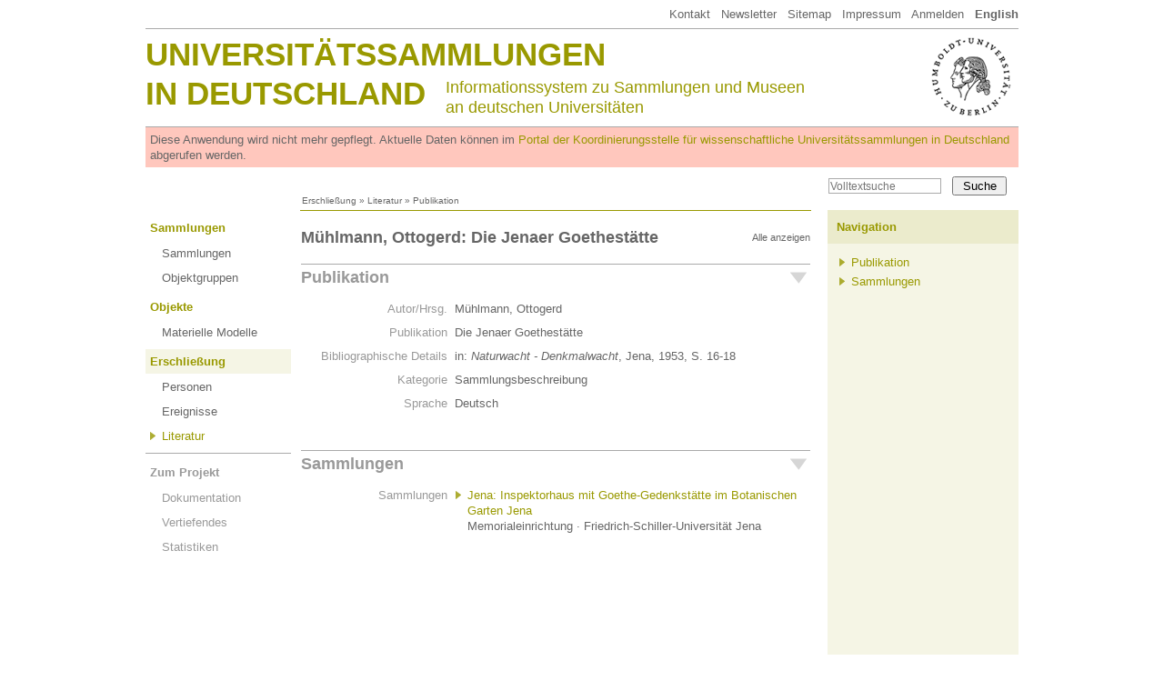

--- FILE ---
content_type: application/javascript
request_url: http://www.universitaetssammlungen.de/lightbox/lightbox.js
body_size: 5106
content:
/**
 * jQuery Lightbox
 * @author Warren Krewenki
 *
 * This package is distributed under the BSD license.
 * For full license information, see LICENSE.TXT
 *
 * Based on Lightbox 2 by Lokesh Dhakar (http://www.huddletogether.com/projects/lightbox2/)
 *
 *
 **/

(function($) {
	$.fn.lightbox = function(options) {
		// build main options
		var opts = $.extend({}, $.fn.lightbox.defaults, options);
        
		$(window).resize(resizeOverlayToFitWindow);

		return $(this).live("click",function(){
			// initialize the lightbox
			initialize();
			showLightbox(this);
			return false;
		});
		
		/*
		# Initialize the lightbox by creating our html and reading some image data
		# This method is called by the constructor after any click events trigger it
		# You will never call it by itself, to my knowledge.
		*/
		function initialize() {
			$('#overlay, #lightbox').remove();
			opts.inprogress = false;

			// if jsonData, build the imageArray from data provided in JSON format
			if (opts.jsonData && opts.jsonData.length > 0) {
				var parser = opts.jsonDataParser ? opts.jsonDataParser : $.fn.lightbox.parseJsonData;                
				opts.imageArray = [];
				opts.imageArray = parser(opts.jsonData);
			}
    
			var outerImage = '<div id="outerImageContainer"><div id="imageContainer"><iframe id="lightboxIframe"></iframe><img id="lightboxImage" /><div id="hoverNav"><a href="javascript://" title="' + opts.strings.prevLinkTitle + '" id="prevLink"></a><a href="javascript://" id="nextLink" title="' + opts.strings.nextLinkTitle + '"></a></div><div id="loading"><a href="javascript://" id="loadingLink"><img src="'+opts.fileLoadingImage+'"></a></div></div></div>';
			var imageData = '<div id="imageDataContainer" class="clearfix"><div id="imageData"><div id="imageDetails"><span id="caption"></span><span id="numberDisplay"></span></div><div id="bottomNav">';

			if (opts.displayHelp) {
				imageData += '<span id="helpDisplay">' + opts.strings.help + '</span>';
			}

			// imageData += '<a href="javascript://" id="bottomNavClose" title="' + opts.strings.closeTitle + '"><img src="'+opts.fileBottomNavCloseImage+'"></a></div></div></div>';
			imageData += '<a href="javascript://" id="bottomNavClose" title="' + opts.strings.closeTitle + '"><b>SCHLIESSEN</b></a></div></div></div>';

			var string;

			if (opts.navbarOnTop) {
				string = '<div id="overlay"></div><div id="lightbox">' + imageData + outerImage + '</div>';
				$("body").append(string);
				$("#imageDataContainer").addClass('ontop');
			} else {
				string = '<div id="overlay"></div><div id="lightbox">' + outerImage + imageData + '</div>';
				$("body").append(string);
			}

			$("#overlay, #lightbox").click(function(){ end(); }).hide();
			$("#loadingLink, #bottomNavClose").click(function(){ end(); return false;});
			$('#outerImageContainer').width(opts.widthCurrent).height(opts.heightCurrent);
			$('#imageDataContainer').width(opts.widthCurrent);

			if (!opts.imageClickClose) {
				$("#lightboxImage").click(function(){ return false; });
				$("#hoverNav").click(function(){ return false; });
			}
			
			return true;
		};

		/*
		# Get the document and window width/heigh
		#
		# Examples
		#
		#	getPageSize()
		#	# => [1024,768,1024,768]
		#
		# Returns a numerically indexed array of document width/height and window width/height
		*/
		function getPageSize() {
			var jqueryPageSize = new Array($(document).width(),$(document).height(), $(window).width(), $(window).height());
			return jqueryPageSize;
		};
	    
		function getPageScroll() {
			var xScroll, yScroll;

			if (self.pageYOffset) {
				yScroll = self.pageYOffset;
				xScroll = self.pageXOffset;
			} else if (document.documentElement && document.documentElement.scrollTop){  // Explorer 6 Strict
				yScroll = document.documentElement.scrollTop;
				xScroll = document.documentElement.scrollLeft;
			} else if (document.body) {// all other Explorers
				yScroll = document.body.scrollTop;
				xScroll = document.body.scrollLeft;
			}

			var arrayPageScroll = new Array(xScroll,yScroll);
			return arrayPageScroll;
		};

		/*
		# Pause execution for a length of time
		#
		# ms - Number of milliseconds to pause execution
		#
		# Examples
		#
		#	pause(500)
		#	# => true
		# This runs an ugly loop until the execution time has passed
		# It is a horrible, horrible method and I wish to dispense with it, maybe via timeouts or something.
		# Really, this thing is nasty.  I think it had a really bad childhood or something.  I mean, it is
		# incredibly cruel to your browser, and to my self esteem. I didn't want to write it. I didn't want to include
		# it in my library, what with it's sexy overlay and whatnot, but here it is 4 years later and this thing lives on.
		# Please don't upset it, i've been told it will eat your dreams.
		*/
		function pause(ms) {
			var date = new Date();
			var curDate = null;
			do{curDate = new Date();}
			while(curDate - date < ms);
		};
	    

		/*
		# Deploy the sexy overlay and display the lightbox
		#
		# imageObject - the jQuery object passed via the click event in the constructor
		#
		# Examples
		#
		#	showLightbox($('#CheesusCrust'))
		#
		# Returns a boolean true, because it's got nothing else to return. It should give visual feedback when run
		*/
		function showLightbox(imageObject) {
			/**
			* select, embed and object tags render over the lightbox in some browsers
			* Right now, the best way to fix it is to hide them, but that can trigger reloading of some flash content
			* I don't have a better fix for this right now, but I want ot leave this comment here so you and I both 
			* know that i'm aware of it, and I would love to fix it, if you have any suggestions.
			**/
			$("select, embed, object").hide();

			// Resize and display the sexy, sexy overlay.
			resizeOverlayToFitWindow();
			$("#overlay").hide().css({ opacity : opts.overlayOpacity }).fadeIn();
			imageNum = 0;

			// if data is not provided by jsonData parameter
			if (!opts.jsonData) {
				opts.imageArray = [];
				// if image is NOT part of a set..
				if ((!imageObject.rel || (imageObject.rel == '')) && !opts.allSet) {
					// add single image to Lightbox.imageArray
					opts.imageArray.push(new Array(imageObject.href, opts.displayTitle ? imageObject.title : ''));
				} else {
					// if image is part of a set..
					$("a").each(function() {
						if(this.href && (this.rel == imageObject.rel)) {
							opts.imageArray.push(new Array(this.href, opts.displayTitle ? this.title : ''));
						}
					});
				}
			}
	
			if (opts.imageArray.length > 1) {
				for (i = 0; i < opts.imageArray.length; i++) {
					for (j = opts.imageArray.length - 1; j > i; j--) {
						if (opts.imageArray[i][0] == opts.imageArray[j][0]) {
							opts.imageArray.splice(j, 1);
						}
					}
				}

				while (opts.imageArray[imageNum][0] != imageObject.href) { 
					imageNum++;
				}
			}

			// calculate top and left offset for the lightbox
			var arrayPageScroll = getPageScroll();
			var lightboxTop = arrayPageScroll[1] + ($(window).height() / 10);
			var lightboxLeft = arrayPageScroll[0];
			$('#lightbox').css({top: lightboxTop+'px', left: lightboxLeft+'px'}).show();

			if (!opts.slideNavBar) {
				$('#imageData').hide();
			}

			changeImage(imageNum);
		};
	    
		function changeImage(imageNum) {
			if (opts.inprogress == false) {
				opts.inprogress = true;

				// update global var
				opts.activeImage = imageNum;	

				// hide elements during transition
				$('#loading').show();
				$('#lightboxImage, #hoverNav, #prevLink, #nextLink').hide();

				// delay preloading image until navbar will slide up
				if (opts.slideNavBar) { 
					$('#imageDataContainer').hide();
					$('#imageData').hide();
				}
				doChangeImage();
			}
		};

		function doChangeImage() {
			imgPreloader = new Image();

			// once image is preloaded, resize image container
			imgPreloader.onload = function() {
				var newWidth = imgPreloader.width;
				var newHeight = imgPreloader.height;

				if (opts.scaleImages) {
					newWidth = parseInt(opts.xScale * newWidth);
					newHeight = parseInt(opts.yScale * newHeight);
				}

				if (opts.fitToScreen) {
					var arrayPageSize = getPageSize();
					var ratio;
					var initialPageWidth = arrayPageSize[2] - 2 * opts.borderSize;
					var initialPageHeight = arrayPageSize[3] - 200;

					var dI = initialPageWidth/initialPageHeight;
					var dP = imgPreloader.width/imgPreloader.height;

					if ((imgPreloader.height > initialPageHeight) || (imgPreloader.width > initialPageWidth)) {
						if (dI > dP) {
							newWidth = parseInt((initialPageHeight/imgPreloader.height) * imgPreloader.width);
							newHeight = initialPageHeight;
						} else {
							newHeight = parseInt((initialPageWidth/imgPreloader.width) * imgPreloader.height);
							newWidth = initialPageWidth;
						}
					}
				}

				$('#lightboxImage').
					attr('src', opts.imageArray[opts.activeImage][0]).
					width(newWidth).
					height(newHeight);

					resizeImageContainer(newWidth, newHeight);
				};

				imgPreloader.src = opts.imageArray[opts.activeImage][0];
			};

			function end() {
				disableKeyboardNav();
				$('#lightbox').hide();
				$('#overlay').fadeOut();
				$('select, object, embed').show();
			};

			function preloadNeighborImages() {
				if (opts.loopImages && opts.imageArray.length > 1) {
					preloadNextImage = new Image();
					preloadNextImage.src = opts.imageArray[(opts.activeImage == (opts.imageArray.length - 1)) ? 0 : opts.activeImage + 1][0];

					preloadPrevImage = new Image();
					preloadPrevImage.src = opts.imageArray[(opts.activeImage == 0) ? (opts.imageArray.length - 1) : opts.activeImage - 1][0];
				} else {
					if ((opts.imageArray.length - 1) > opts.activeImage) {
						preloadNextImage = new Image();
						preloadNextImage.src = opts.imageArray[opts.activeImage + 1][0];
					}
					if (opts.activeImage > 0) {
						preloadPrevImage = new Image();
						preloadPrevImage.src = opts.imageArray[opts.activeImage - 1][0];
					}
				}
			};

			function resizeImageContainer(imgWidth, imgHeight) {
				// get current width and height
				opts.widthCurrent = $("#outerImageContainer").outerWidth();
				opts.heightCurrent = $("#outerImageContainer").outerHeight();

				// get new width and height
				var widthNew = Math.max(350, imgWidth  + (opts.borderSize * 2));
				var heightNew = (imgHeight  + (opts.borderSize * 2));

				// calculate size difference between new and old image, and resize if necessary
				wDiff = opts.widthCurrent - widthNew;
				hDiff = opts.heightCurrent - heightNew;

				$('#imageDataContainer').animate({width: widthNew},opts.resizeSpeed,'linear');
				$('#outerImageContainer').animate({width: widthNew},opts.resizeSpeed,'linear', function() {
					$('#outerImageContainer').animate({height: heightNew},opts.resizeSpeed,'linear', function() {
						showImage();
					});
				});

				// if new and old image are same size and no scaling transition is necessary,
				// do a quick pause to prevent image flicker.
				if((hDiff == 0) && (wDiff == 0)) {
					if (jQuery.browser.msie) { 
						pause(250); 
					} else { 
						pause(100);
					}
				}

				$('#prevLink').height(imgHeight);
				$('#nextLink').height(imgHeight);
			};

			function showImage() {
				$('#loading').hide();
				$('#lightboxImage').fadeIn("fast");
				updateDetails();
				preloadNeighborImages();

				opts.inprogress = false;
			};

			function updateDetails() {
				$('#numberDisplay').html('');

				if (opts.imageArray[opts.activeImage][1]) {
					var cpt = opts.imageArray[opts.activeImage][1];
					if(opts.displayDownloadLink) {
						cpt += "&nbsp;&middot; <a href='" + opts.imageArray[opts.activeImage][0] + "' target='_blank'>" + opts.strings.download + "</a>";
					}
					$('#caption').html(cpt).show();
				}

				// if image is part of set display 'Image x of x'
				if (opts.imageArray.length > 1) {
					var nav_html;

					nav_html = opts.strings.image + (opts.activeImage + 1) + opts.strings.of + opts.imageArray.length;

					// if (opts.displayDownloadLink) {
					// 						nav_html += "<a href='" + opts.imageArray[opts.activeImage][0] + "'>" + opts.strings.download + "</a>";
					// 					}				

					if (!opts.disableNavbarLinks) {
						// display previous / next text links
						if ((opts.activeImage) > 0 || opts.loopImages) {
							nav_html = '<a title="' + opts.strings.prevLinkTitle + '" href="#" id="prevLinkText">' + opts.strings.prevLinkText + "</a>" + nav_html;
						}

						if (((opts.activeImage + 1) < opts.imageArray.length) || opts.loopImages) {
							nav_html += '<a title="' + opts.strings.nextLinkTitle + '" href="#" id="nextLinkText">' + opts.strings.nextLinkText + "</a>";
						}
					}

					$('#numberDisplay').html(nav_html).show();
				}

				if (opts.slideNavBar) {
					$("#imageData").slideDown(opts.navBarSlideSpeed);
				} else {
					$("#imageData").show();
				}

				resizeOverlayToFitWindow();
				updateNav();
			};

			/*
			# Resize the sexy overlay to fit the constraints of your current viewing environment
			# 
			# This should now happen whenever a window is resized, so you should always see a full overlay
			*/
			function resizeOverlayToFitWindow(){
				$('#overlay').css({width: $(document).width(), height: $(document).height()});
				//  ^^^^^^^ <- sexy!
			};

			function updateNav() {
				if (opts.imageArray.length > 1) {
					$('#hoverNav').show();

					// if loopImages is true, always show next and prev image buttons 
					if(opts.loopImages) {
						$('#prevLink,#prevLinkText').show().click(function() {
							changeImage((opts.activeImage == 0) ? (opts.imageArray.length - 1) : opts.activeImage - 1); 
							return false;
						});

						$('#nextLink,#nextLinkText').show().click(function() {
							changeImage((opts.activeImage == (opts.imageArray.length - 1)) ? 0 : opts.activeImage + 1); 
							return false;
						});

					} else {
						// if not first image in set, display prev image button
						if(opts.activeImage != 0) {
							$('#prevLink,#prevLinkText').show().click(function() {
								changeImage(opts.activeImage - 1); 
								return false;
							});
						}

						// if not last image in set, display next image button
						if(opts.activeImage != (opts.imageArray.length - 1)) {
							$('#nextLink,#nextLinkText').show().click(function() {
								changeImage(opts.activeImage +1); 
								return false;
							});
						}
					}

					enableKeyboardNav();
				}
			};

			function keyboardAction(e) {
				var o = e.data.opts;
				var keycode = e.keyCode;
				var escapeKey = 27;

				var key = String.fromCharCode(keycode).toLowerCase();

				// close lightbox
				if ((key == 'x') || (key == 'o') || (key == 'c') || (keycode == escapeKey)) { 
					end();

					// display previous image	
				} else if ((key == 'p') || (keycode == 37)) {  
					if(o.loopImages) {
						disableKeyboardNav();
						changeImage((o.activeImage == 0) ? (o.imageArray.length - 1) : o.activeImage - 1);
					} else if (o.activeImage != 0) {
						disableKeyboardNav();
						changeImage(o.activeImage - 1);
					}

					// display next image
				} else if ((key == 'n') || (keycode == 39)) { 
					if (opts.loopImages) {
						disableKeyboardNav();
						changeImage((o.activeImage == (o.imageArray.length - 1)) ? 0 : o.activeImage + 1);
					} else if (o.activeImage != (o.imageArray.length - 1)) {
						disableKeyboardNav();
						changeImage(o.activeImage + 1);
					}
				}
			};

			function enableKeyboardNav() {
				$(document).bind('keydown', {opts: opts}, keyboardAction);
			};

			function disableKeyboardNav() {
				$(document).unbind('keydown');
			};	    
		};

		$.fn.lightbox.parseJsonData = function(data) {
			var imageArray = [];

			$.each(data, function() {
				imageArray.push(new Array(this.url, this.title));
			});

			return imageArray;
		};

		$.fn.lightbox.defaults = {
			allSet: false,
			fileLoadingImage: '/lightbox/css/loading.gif',
			fileBottomNavCloseImage: '/lightbox/css/closelabel.gif',
			overlayOpacity: 0.6,
			borderSize: 10,
			imageArray: new Array,
			activeImage: null,
			inprogress: false,
			resizeSpeed: 350,
			widthCurrent: 250,
			heightCurrent: 250,
			scaleImages: false,
			xScale: 1,
			yScale: 1,
			displayTitle: true,
			navbarOnTop: false,
			displayDownloadLink: false,
			slideNavBar: false, 
			navBarSlideSpeed: 350,
			displayHelp: false,
			strings: {
				help: ' \u2190 / P - Vorheriges Bild\u00a0\u00a0\u00a0\u00a0\u2192 / N - Nächstes Bild\u00a0\u00a0\u00a0\u00a0ESC / X - Schließen',
				prevLinkTitle: 'Nächstes Bild',
				nextLinkTitle: 'Vorheriges Bild',
				prevLinkText:  '&laquo; Zurück',
				nextLinkText:  'Weiter &raquo;',
				closeTitle: 'Schließen',
				image: 'Bild ',
				of: ' von ',
				download: 'Download'
			},
			fitToScreen: false,		
			disableNavbarLinks: false,
			loopImages: false,
			imageClickClose: true,
			jsonData: null,
			jsonDataParser: null
		};	
})(jQuery);